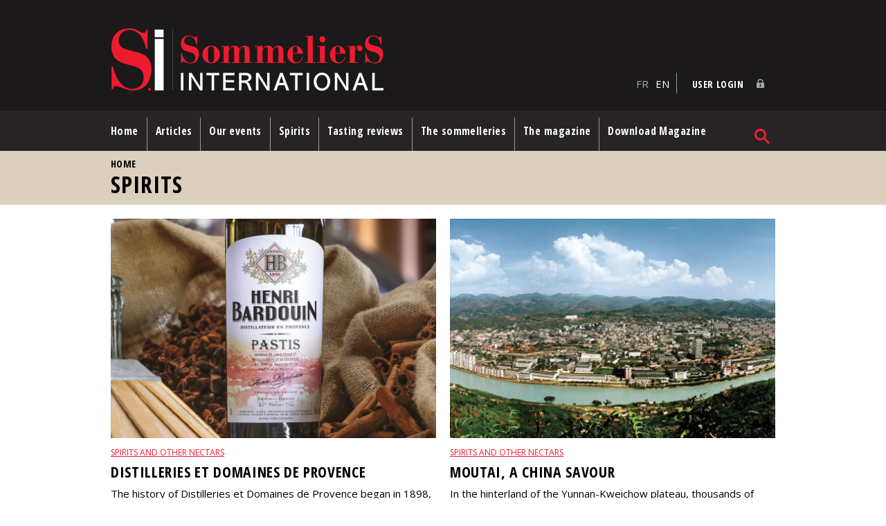

--- FILE ---
content_type: text/html; charset=utf-8
request_url: https://sommeliers-international.com/en/taxonomy/term/771?page=3
body_size: 5205
content:

<!DOCTYPE html PUBLIC "-//W3C//DTD XHTML+RDFa 1.0//EN"
  "http://www.w3.org/MarkUp/DTD/xhtml-rdfa-1.dtd">
<html xmlns="http://www.w3.org/1999/xhtml" xml:lang="en" version="XHTML+RDFa 1.0" dir="ltr">

<head profile="http://www.w3.org/1999/xhtml/vocab">

  <meta name="viewport" content="width=device-width, initial-scale=1.0">
  <meta http-equiv="Content-Type" content="text/html; charset=utf-8" />
<meta name="Generator" content="Drupal 7 (http://drupal.org)" />
<link rel="alternate" type="application/rss+xml" title="RSS - Spirits" href="https://sommeliers-international.com/en/taxonomy/term/771/feed" />
<link rel="canonical" href="/en/taxonomy/term/771" />
<link rel="shortlink" href="/en/taxonomy/term/771" />
<link rel="shortcut icon" href="https://sommeliers-international.com/sites/default/files/favicon_0.png" type="image/png" />
  <title>Spirits | Sommeliers International</title>
  <link type="text/css" rel="stylesheet" href="https://sommeliers-international.com/sites/default/files/css/css_xE-rWrJf-fncB6ztZfd2huxqgxu4WO-qwma6Xer30m4.css" media="all" />
<link type="text/css" rel="stylesheet" href="https://sommeliers-international.com/sites/default/files/css/css_5pO73qc-z-zv4xoH8aIAp_Prq1thKg1qz9beR7eKaZg.css" media="all" />
<link type="text/css" rel="stylesheet" href="https://sommeliers-international.com/sites/default/files/css/css_Jf2vC95O-abiIeddYpOKcJ2-SZ9flHdRUhcbL2jkx34.css" media="all" />
<link type="text/css" rel="stylesheet" href="https://sommeliers-international.com/sites/default/files/css/css_E5zjLe1Cg3Hd2VpeQE6BOr6q8yPBAe-ff4wJAbqZhHU.css" media="all" />
<link type="text/css" rel="stylesheet" href="https://sommeliers-international.com/sites/default/files/css/css_yPoM76xOp9lMuY42_w2WHAFkmcg7rFnGwCuZox76knc.css" media="screen" />
<link type="text/css" rel="stylesheet" href="https://sommeliers-international.com/sites/default/files/css/css_47DEQpj8HBSa-_TImW-5JCeuQeRkm5NMpJWZG3hSuFU.css" media="print" />
<link type="text/css" rel="stylesheet" href="https://sommeliers-international.com/sites/default/files/css/css_5KwyAeIuejSnjvg1LlwEyNwVrvWytzXPwuvN8wS2oMM.css" media="screen and (max-width: 768px)" />
<link type="text/css" rel="stylesheet" href="https://sommeliers-international.com/sites/default/files/css/css_FnPdVeVYSSrE0D0PoVp_7PWFE_fw5LJEZrBgpcfgCnY.css" media="screen and (min-width: 769px)" />
<link type="text/css" rel="stylesheet" href="https://sommeliers-international.com/sites/default/files/css/css_cvE--gWF1RNOYTHZp1xRh50eewGeWB7KUQg6R6N2eEs.css" media="screen and (min-width: 960px)" />
  <script type="text/javascript" src="https://sommeliers-international.com/sites/default/files/js/js_h8Od-FAGkhR_7A30HaaMaTrO_5Hale-5uw8QHV7ogq0.js"></script>
<script type="text/javascript" src="https://sommeliers-international.com/sites/default/files/js/js_9TqTpYo0fKtvVk1tjXhD4myXiU5iCFTf65kf21ebXOw.js"></script>
<script type="text/javascript">
<!--//--><![CDATA[//><!--
(function(i,s,o,g,r,a,m){i["GoogleAnalyticsObject"]=r;i[r]=i[r]||function(){(i[r].q=i[r].q||[]).push(arguments)},i[r].l=1*new Date();a=s.createElement(o),m=s.getElementsByTagName(o)[0];a.async=1;a.src=g;m.parentNode.insertBefore(a,m)})(window,document,"script","https://www.google-analytics.com/analytics.js","ga");ga("create", "UA-88377243-1", {"cookieDomain":"auto"});ga("set", "anonymizeIp", true);ga("send", "pageview");
//--><!]]>
</script>
<script type="text/javascript" src="https://sommeliers-international.com/sites/default/files/js/js_VYb8Z9OEUg27Grq52GErCLlCRfRl66SFejWCPpd-Fpw.js"></script>
<script type="text/javascript">
<!--//--><![CDATA[//><!--
jQuery.extend(Drupal.settings, {"basePath":"\/","pathPrefix":"en\/","ajaxPageState":{"theme":"mythemebyben","theme_token":"f-dFWwIPytFGYgvXXlawVMRLxwTLHRTCy5bCwVjQR_g","js":{"sites\/all\/modules\/jquery_update\/replace\/jquery\/1.10\/jquery.min.js":1,"misc\/jquery-extend-3.4.0.js":1,"misc\/jquery-html-prefilter-3.5.0-backport.js":1,"misc\/jquery.once.js":1,"misc\/drupal.js":1,"sites\/all\/modules\/_sommeliers\/advert_cookies\/advert_cookies.js":1,"sites\/all\/modules\/google_analytics\/googleanalytics.js":1,"0":1,"sites\/all\/themes\/MyThemeByBen\/scripts\/jquery.bxslider.min.js":1,"sites\/all\/themes\/MyThemeByBen\/scripts\/jquery.sticky-kit.min.js":1,"sites\/all\/themes\/MyThemeByBen\/scripts\/imagesloaded.pkgd.min.js":1,"sites\/all\/themes\/MyThemeByBen\/scripts\/master.js":1},"css":{"modules\/system\/system.base.css":1,"modules\/system\/system.menus.css":1,"modules\/system\/system.messages.css":1,"modules\/system\/system.theme.css":1,"modules\/field\/theme\/field.css":1,"modules\/node\/node.css":1,"modules\/search\/search.css":1,"modules\/user\/user.css":1,"sites\/all\/modules\/views\/css\/views.css":1,"sites\/all\/modules\/ckeditor\/css\/ckeditor.css":1,"sites\/all\/modules\/_sommeliers\/advert_cookies\/advert_cookies.css":1,"sites\/all\/modules\/ctools\/css\/ctools.css":1,"modules\/locale\/locale.css":1,"sites\/all\/themes\/MyThemeByBen\/styles\/reset.css":1,"sites\/all\/themes\/MyThemeByBen\/styles\/styles.css":1,"sites\/all\/themes\/MyThemeByBen\/styles\/print.css":1,"sites\/all\/themes\/MyThemeByBen\/styles\/mobile.css":1,"sites\/all\/themes\/MyThemeByBen\/styles\/pad.css":1,"sites\/all\/themes\/MyThemeByBen\/styles\/desktop.css":1}},"googleanalytics":{"trackOutbound":1,"trackMailto":1,"trackDownload":1,"trackDownloadExtensions":"7z|aac|arc|arj|asf|asx|avi|bin|csv|doc(x|m)?|dot(x|m)?|exe|flv|gif|gz|gzip|hqx|jar|jpe?g|js|mp(2|3|4|e?g)|mov(ie)?|msi|msp|pdf|phps|png|ppt(x|m)?|pot(x|m)?|pps(x|m)?|ppam|sld(x|m)?|thmx|qtm?|ra(m|r)?|sea|sit|tar|tgz|torrent|txt|wav|wma|wmv|wpd|xls(x|m|b)?|xlt(x|m)|xlam|xml|z|zip"},"urlIsAjaxTrusted":{"\/en\/taxonomy\/term\/771?destination=taxonomy\/term\/771%3Fpage%3D3":true,"\/en\/taxonomy\/term\/771?page=3":true}});
//--><!]]>
</script>
</head>
<body class="html not-front not-logged-in no-sidebars page-taxonomy page-taxonomy-term page-taxonomy-term- page-taxonomy-term-771 i18n-en" >
  <div id="skip-link">
    <a href="#main-content" class="element-invisible element-focusable">Skip to main content</a>
  </div>
    

    <div id="header_top"><div class="section clearfix">

              <a href="/en" title="Home" rel="home" id="logo">
          <img src="https://sommeliers-international.com/sites/default/files/logoSI.png" alt="Home" />
        </a>
      
      
        <div class="region region-header-top">
    <div id="block-locale-language" class="block block-locale">
    
  <div class="content">
    <ul class="language-switcher-locale-url"><li class="fr first"><a href="/fr/taxonomy/term/771" class="language-link" xml:lang="fr">FR</a></li>
<li class="en last active"><a href="/en/taxonomy/term/771" class="language-link active" xml:lang="en">EN</a></li>
</ul>  </div>
</div>
<div id="block-user-login" class="block block-user">
    <h2>User login</h2>
  
  <div class="content">
    <form action="/en/taxonomy/term/771?destination=taxonomy/term/771%3Fpage%3D3" method="post" id="user-login-form" accept-charset="UTF-8"><div><div class="form-item form-type-textfield form-item-name">
  <label for="edit-name">Username <span class="form-required" title="This field is required.">*</span></label>
 <input type="text" id="edit-name" name="name" value="" size="15" maxlength="60" class="form-text required" />
</div>
<div class="form-item form-type-password form-item-pass">
  <label for="edit-pass">Password <span class="form-required" title="This field is required.">*</span></label>
 <input type="password" id="edit-pass" name="pass" size="15" maxlength="128" class="form-text required" />
</div>
<div class="item-list"><ul><li class="first last"><a href="/en/user/password" title="Request new password via e-mail.">Request new password</a></li>
</ul></div><input type="hidden" name="form_build_id" value="form-YEjlSL0111E4Jo8Zdo0VJ7KMTTidoOOn7tmAe5XH7vo" />
<input type="hidden" name="form_id" value="user_login_block" />
<div class="form-actions form-wrapper" id="edit-actions"><input type="submit" id="edit-submit" name="op" value="Log in" class="form-submit" /></div></div></form>  </div>
</div>
  </div>

    </div></div> <!-- /.section, /#header_top -->

     <!-- /.section, /#header -->

          <div id="navigation"><div class="section">
        <ul id="main-menu" class="links inline clearfix"><li class="menu-525 first"><a href="/en" title="">Home</a></li>
<li class="menu-526"><a href="/en/rubrique/articles" title="">Articles</a></li>
<li class="menu-532"><a href="/en/rubrique/video-tastings" title="">Our events</a></li>
<li class="menu-731"><a href="/en/rubrique/spirits-and-other-nectars" title="">Spirits</a></li>
<li class="menu-527"><a href="/en/Degustations/Fiches-De-Degustation.aspx" title="">Tasting reviews</a></li>
<li class="menu-529"><a href="/en/rubrique/latest-news-of-the-sommellerie" title="">The sommelleries</a></li>
<li class="menu-530"><a href="/en/presentation-of-sommeliers-international" title="">The magazine</a></li>
<li class="menu-1093 last"><a href="/en/anciens-numeros" title="">Download Magazine</a></li>
</ul>                            <div id="search">  <div class="region region-search">
    <div id="block-search-form" class="block block-search">
    
  <div class="content">
    <form action="/en/taxonomy/term/771?page=3" method="post" id="search-block-form" accept-charset="UTF-8"><div><div class="container-inline">
      <h2 class="element-invisible">Search form</h2>
    <div class="form-item form-type-textfield form-item-search-block-form">
  <label class="element-invisible" for="edit-search-block-form--2">Search </label>
 <input title="Enter the terms you wish to search for." type="text" id="edit-search-block-form--2" name="search_block_form" value="" size="15" maxlength="128" class="form-text" />
</div>
<div class="form-actions form-wrapper" id="edit-actions--2"><input type="submit" id="edit-submit--2" name="op" value="Search" class="form-submit" /></div><input type="hidden" name="form_build_id" value="form-WPppaBetfCQhzL8Snd4e2nsieNIeZHBNakfdH-rTZho" />
<input type="hidden" name="form_id" value="search_block_form" />
</div>
</div></form>  </div>
</div>
  </div>
</div>
             <!-- /.section, /#sidebar -->
      </div></div> <!-- /.section, /#navigation -->
    


       <!-- /.section, /#highlighted -->

      
              <div id="breadcrumb"><h2 class="element-invisible">You are here</h2><div class="breadcrumb"><a href="/en">Home</a></div></div>
      
      <a id="main-content"></a>
            <div class="page-title"><h1 class="title" id="page-title">Spirits</h1></div>      
      <div id="content">

        <div class="section">

        <div class="tabs"></div>                  <div class="region region-content">
    <div id="block-views-node-by-terms-block" class="block block-views">
    
  <div class="content">
    <div class="view view-node-by-terms view-id-node_by_terms view-display-id-block clearfix view-dom-id-ab7108587fedcbacb76947ec9ee4783f">
        
  
  
      <div class="view-content">
        <div class="views-row views-row-1 views-row-odd views-row-first">
      
          <img src="https://sommeliers-international.com/sites/default/files/images/articles/179_distill_provence_1.jpg" width="950" height="640" alt="" />    
          <span class="sur-titre"><a href="/en/rubrique/spirits-and-other-nectars">Spirits and other nectars</a></span>    
          <h3><a href="/en/news-of-the-spirits-world/distilleries-et-domaines-de-provence">Distilleries et Domaines de Provence</a></h3>    
          <p>The history of Distilleries et Domaines de Provence began in 1898, in Forcalquier, in the Alpes de Haute Provence. Over the years, the brand has kept its know-how, which does not prevent it from...</p>    </div>
  <div class="views-row views-row-2 views-row-even">
      
          <img src="https://sommeliers-international.com/sites/default/files/images/articles/179_moutai_1.jpg" width="950" height="640" alt="La rivère Chishui" title="La rivère Chishui" />    
          <span class="sur-titre"><a href="/en/rubrique/spirits-and-other-nectars">Spirits and other nectars</a></span>    
          <h3><a href="/en/news-of-the-spirits-world/moutai-a-china-savour">Moutai, a China savour</a></h3>    
          <p>In the hinterland of the Yunnan-Kweichow plateau, thousands of kilometres from the coast, a river flows through the unique karst terrain and brings you a mysterious bouquet hidden in the mountains....</p>    </div>
  <div class="views-row views-row-3 views-row-odd">
      
          <img src="https://sommeliers-international.com/sites/default/files/images/articles/178_drink-d.jpg" width="950" height="534" alt="" />    
          <span class="sur-titre"><a href="/en/rubrique/spirits-and-other-nectars">Spirits and other nectars</a></span>    
          <h3><a href="/en/news-of-the-spirits-world/inauguration-of-the-drink-design-center-1883">Inauguration of the Drink Design Center 1883</a></h3>    
          <p>

The 1883 Drink Design Center is the first of its kind in the world. It is an experiential and multi-disciplinary space for training, creation, research and exchange that will change the universe of...</p>    </div>
  <div class="views-row views-row-4 views-row-even">
      
          <img src="https://sommeliers-international.com/sites/default/files/images/articles/178_p_rapierre_1.jpg" width="950" height="634" alt="" />    
          <span class="sur-titre"><a href="/en/rubrique/spirits-and-other-nectars">Spirits and other nectars</a></span>    
          <h3><a href="/en/news-of-the-spirits-world/2023-pousse-rapiere-celebrates-its-60th-anniversary">2023: Pousse Rapière celebrates its 60th anniversary!</a></h3>    
          <p>

The famous Pousse Rapière cocktail was created in 1963 by René Lassus, at the Château de Monluc in Saint-Puy, and over time has established itself as the welcome cocktail of the Gers. 

Although...</p>    </div>
  <div class="views-row views-row-5 views-row-odd">
      
          <img src="https://sommeliers-international.com/sites/default/files/images/articles/164_sake_1.jpg" width="950" height="695" alt="Eric Gottelmann" title="Eric Gottelmann" />    
          <span class="sur-titre"><a href="/en/rubrique/spirits-and-other-nectars">Spirits and other nectars</a></span>    
          <h3><a href="/en/news-of-the-spirits-world/sakes-perceived-by-sommeliers">Sakes perceived by sommeliers</a></h3>    
          <p>

Sakes become essential on the European market. The sommeliers recognize the interest of its taste. The Kura Master competition was created in 2017 at the initiative of Kei Miyagawa and Xavier...</p>    </div>
  <div class="views-row views-row-6 views-row-even views-row-last">
      
          <img src="https://sommeliers-international.com/sites/default/files/images/articles/164_glooters_1.jpg" width="950" height="703" alt="" />    
          <span class="sur-titre"><a href="/en/rubrique/spirits-and-other-nectars">Spirits and other nectars</a></span>    
          <h3><a href="/en/news-of-the-spirits-world/glooters-frances-first-ever-edible-cocktails">Glooters: France&#039;s first ever edible cocktails!</a></h3>    
          <p>



Laurent Sicard and Joffrey Tristan, two young entrepreneurs from Toulouse, have created the brand Glooters, cocktail capsules congealed with agar agar, a naturally gelling algae. Inspired by the...</p>    </div>
    </div>
  
      <h2 class="element-invisible">Pages</h2><div class="item-list"><ul class="pager"><li class="pager-first first"><a href="/en/taxonomy/term/771">« First</a></li>
<li class="pager-previous"><a href="/en/taxonomy/term/771?page=2">‹ Prev</a></li>
<li class="pager-item"><a title="Go to page 1" href="/en/taxonomy/term/771">1</a></li>
<li class="pager-item"><a title="Go to page 2" href="/en/taxonomy/term/771?page=1">2</a></li>
<li class="pager-item"><a title="Go to page 3" href="/en/taxonomy/term/771?page=2">3</a></li>
<li class="pager-current">4</li>
<li class="pager-item"><a title="Go to page 5" href="/en/taxonomy/term/771?page=4">5</a></li>
<li class="pager-next"><a href="/en/taxonomy/term/771?page=4">Next ›</a></li>
<li class="pager-last last"><a href="/en/taxonomy/term/771?page=4">Last »</a></li>
</ul></div>  
  
  
  
  
</div>  </div>
</div>
  </div>

        </div> <!-- /.section -->

         <!-- /.section, /#sidebar -->

         <!-- /.section, /#sidebar -->

     </div> <!--/#content -->





    <div id="footer"><div class="section clearfix">
        <div class="region region-footer">
    <div id="block-menu-menu-menu-footer" class="block block-menu">
    <h2>The magazine</h2>
  
  <div class="content">
    <ul class="menu"><li class="first last leaf"><a href="/en/contact" title="">Contact</a></li>
</ul>  </div>
</div>
<div id="block-block-3" class="block block-block">
    
  <div class="content">
    <p><a href="https://www.facebook.com/SommelierS-International-474793615993702" target="_blank" title="Facebook">Join us on Facebook</a></p>  </div>
</div>
<div id="block-block-2" class="block block-block">
    
  <div class="content">
    <a href="http://www.sommellerie-internationale.com" target="_blank" title="Association de la Sommellerie Internationale">Association de la Sommellerie Internationale</a>

<p style="text-align:center;">Partenaire Silver</p>
  </div>
</div>
  </div>
    </div></div> <!-- /.section, /#footer -->

    <div id="footer_bottom"><div class="section clearfix">
        <div class="region region-footer-bottom">
    <div id="block-block-1" class="block block-block">
    
  <div class="content">
    <h3>© 2020 - Sommeliers International</h3>
aris@sommeliers-international.com - 05 47 74 23 10  </div>
</div>
  </div>
    </div></div> <!-- /.section, /#footer_bottom -->


  </body>
</html>
